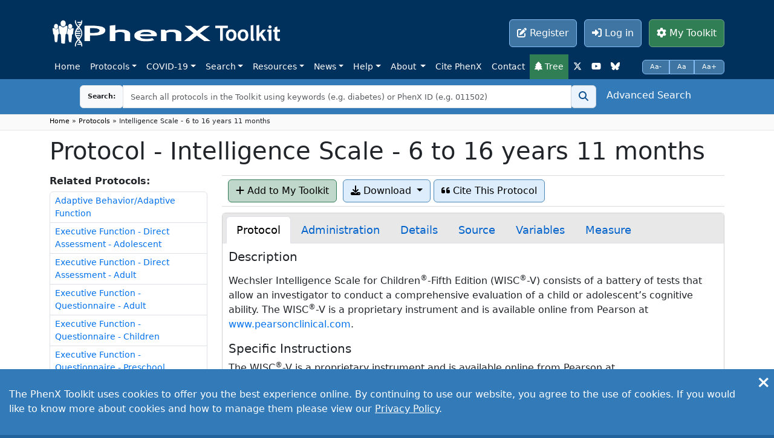

--- FILE ---
content_type: text/html; charset=UTF-8
request_url: https://www.phenxtoolkit.org/protocols/view/820503?origin=subcollection
body_size: 10958
content:
<!DOCTYPE html>
<html lang="en">
<head>
	<!-- Google tag (gtag.js) -->
	<script async src="https://www.googletagmanager.com/gtag/js?id=UA-163774118-1"></script>
	<script>
	window.dataLayer = window.dataLayer || [];
	function gtag(){dataLayer.push(arguments);}
	gtag('js', new Date());

	gtag('config', 'UA-163774118-1', {cookie_flags: 'max-age=7200;secure;samesite=none'});
	</script>
	<script>
	  (function(i,s,o,g,r,a,m){i['GoogleAnalyticsObject']=r;i[r]=i[r]||function(){
	  (i[r].q=i[r].q||[]).push(arguments)},i[r].l=1*new Date();a=s.createElement(o),
	  m=s.getElementsByTagName(o)[0];a.async=1;a.src=g;m.parentNode.insertBefore(a,m)
	  })(window,document,'script','https://www.google-analytics.com/analytics.js','ga');

	  ga('create', 'UA-101505331-1', 'auto', {cookie_flags: 'max-age=7200;secure;samesite=none'});
	  ga('send', 'pageview');

	</script>
	
	<!-- Google tag (gtag.js) -->
	<script async src="https://www.googletagmanager.com/gtag/js?id=G-C6MMLC9V2Q"></script>
	<script>
  	window.dataLayer = window.dataLayer || [];
  	function gtag(){dataLayer.push(arguments);}
  	gtag('js', new Date());

  	gtag('config', 'G-C6MMLC9V2Q');
	</script>

    <meta charset="utf-8"/>    <meta name="viewport" content="width=device-width, initial-scale=1.0">
    <title>
        PhenX Toolkit:
        Protocols    </title>
    <link href="/favicon.ico" type="image/x-icon" rel="icon"/><link href="/favicon.ico" type="image/x-icon" rel="shortcut icon"/>	<meta http-equiv="Content-Type" content="text/html; charset=iso-8859-1">
	<meta http-equiv="X-UA-Compatible" content="IE=edge">
	<meta name="keywords" content="PhenX,PhenX Toolkit,GWA,GWA Study,GWA Study Measures,genomics,genome-wide association studies,RTI International,NHGRI,RTI - Research Computing Division"/>	<meta name="description" content="The PhenX Toolkit is a catalog of high-priority measures for consideration and inclusion in genome-wide association studies (GWAS) and other large-scale genomic research efforts."/>	<meta name="protocolname" content="Intelligence Scale - 6 to 16 years 11 months"/>	

	<link rel="stylesheet" href="/css/bootstrap.min.css?v=1707301792"/>	<link rel="stylesheet" href="/css/bootstrap-grid.min.css?v=1707301792"/>	<link rel="stylesheet" href="/css/bootstrap-reboot.min.css?v=1707301792"/>	<link rel="stylesheet" href="/css/bootstrap-utilities.min.css?v=1707301792"/>
	<link rel="stylesheet" href="/css/chosen.min.css?v=1715611703"/>	<link rel="stylesheet" href="/css/site.css?v=1715611703"/>	<link rel="stylesheet" href="/css/ie10-viewport-bug-workaround.css?v=1614182056"/>	<link rel="stylesheet" href="/css/PhenX-v27.css?v=1758895458"/>
	<script src="/js/jquery-3.5.1.js?v=1671023752"></script>	<script src="/js/brands.min.js?v=1758895458"></script>	<script src="/js/solid.min.js?v=1758895458"></script>	<script src="/js/fontawesome-all.min.js?v=1707301792"></script>	<script src="/js/tinymce/tinymce.min.js"></script>	<script src="/js/chosen.jquery.min.js"></script>	<script src="/js/chosen.proto.min.js"></script>	<script src="https://cdn.tiny.cloud/1/j65njoba83qo31mjteyfbvv52xsatn7n8b6yyeewkrmpcpw8/tinymce/7/tinymce.min.js" referrerpolicy="origin"></script>
	<link href="https://cdn.datatables.net/1.10.15/css/jquery.dataTables.min.css" rel="stylesheet">
	<link href="https://cdn.jsdelivr.net/npm/jstree-bootstrap-theme@1.0.1/dist/themes/proton/style.min.css" rel="stylesheet">
    <link href='https://cdnjs.cloudflare.com/ajax/libs/jstree/3.3.8/themes/default/style.min.css' rel="stylesheet" ?>
	
	    	<script src="https://www.google.com/recaptcha/api.js"></script>
</head>
<body onload="hideSpinner()">
	<div id="spinner">
		<p class="text-center">Loading&hellip;<br><br><i class="fas fa-spinner fa-spin fa-4x"></i></p>
	</div> 
		<div id="div-cookie">
		<button type="button" class="close btn-cookie-agree" data-bs-dismiss="alert" aria-label="Close">
			<span aria-hidden="true">&times;</span>
		</button>
		<p>The PhenX Toolkit uses cookies to offer you the best experience online. By continuing to use our website, you agree to the use of cookies. If you would like to know more about cookies and how to manage them please view our <a href="/about/privacy">Privacy Policy</a>.</p>
	</div>
			<nav id="top-mb-nav" class="navbar navbar-expand-lg">
		<div class="container">
			<a class="navbar-brand phone-only" href="/"><img src="/img/october/phenxlogo_white2.png" alt="PhenX Toolkit"/></a>
			<button class="navbar-toggler phone-only" type="button" data-bs-toggle="collapse" data-bs-target="#navbarCollapse" aria-controls="navbarCollapse" aria-expanded="false" aria-label="Toggle navigation">
				<span class="fa fa-bars"></span>
			</button>
			<div class="collapse navbar-collapse" id="navbarCollapse">
				<div id="searchbar" class="navbar navbar-inverse phone-only">
                    <div class="container">
						<form method="post" accept-charset="utf-8" id="search-form" class="margin-bt-20" action="/search/results"><div style="display:none;"><input type="hidden" name="_csrfToken" autocomplete="off" value="pRzcXS1cuzEhFBXo2igs91nv1lPCDVEfQaHrbCv6ZiqZr9xR4vxzopoNzB+rVVBdaxW7MxAJTU83lMZ3Ml+AL4wGqEHrqUspbN+0MKRrZS12kIkJSJ8CS67K7GGHnRGS+Wz8L80xND9Yd4lVJmh7Kg=="/></div>							<div class="form-row align-items-center">
								<div class="col">
									<div class="form-group">
										<div class="input-group">
											<div class="input-group-prepend">
												<div class="input-group-text"><b><label for="top-search-bar-mb">Search: </label></b></div>
											</div>
											<input id="top-search-bar-mb" type="text" class="form-control top-search" name="searchTerm" placeholder="Search all protocols in the Toolkit using keywords (e.g. diabetes) or PhenX ID (e.g. 011502)" value="">
											<div class="input-group-append">
												<button name="searchtype" class="btn btn-search" value="smartsearch" type="submit"><span class="display-none">Search</span><i class="fa fa-search"></i></button>											</div>
											<div id="input-group--advanced">
												<a href="/search" class="link-advanced">Advanced Search</a>											</div>
										</div>
									</div>
								</div>
							</div>
						</form>                    </div>
                </div>
				<ul class="navbar-nav ms-auto">
					<li class="nav-item phone-only">
						<a class="nav-link ms-2" href="/index.php">Home</a>
					</li>
					<li class="nav-item phone-only dropdown">
						<a href="#" class="nav-link dropdown-toggle ms-2" id="dropdown05" data-bs-toggle="dropdown" aria-haspopup="true" aria-expanded="false">Protocols <span class="caret"></span></a>
						<div class="dropdown-menu" aria-labelledby="dropdown05">
							<a href="/protocols" class="dropdown-header">Browse Protocols</a>							<a href="/cross-domain-browser" class="dropdown-header">Browse Tree</a>													</div>
					</li>
					<li class="nav-item phone-only dropdown">
						<a href="#" class="nav-link dropdown-toggle ms-2" id="dropdown06" data-bs-toggle="dropdown" aria-haspopup="true" aria-expanded="false">COVID-19 <span class="caret"></span></a>
						<div class="dropdown-menu" aria-labelledby="dropdown06">
							<a href="/collections/view/8" class="dropdown-header">COVID-19 Research Collection</a>							<a href="/covid19" class="dropdown-header">COVID-19 Protocol Library</a>							<a href="/variable-compare" class="dropdown-header">COVID-19 Variable Compare Tool</a>						</div>
					</li>
					<li class="nav-item phone-only dropdown">
						<a href="#" class="nav-link dropdown-toggle ms-2" id="dropdown00" data-bs-toggle="dropdown" aria-haspopup="true" aria-expanded="false">Search <span class="caret"></span></a>
						<div class="dropdown-menu" aria-labelledby="dropdown00">
							<a href="/search" class="dropdown-header">Advanced Search</a>							<a href="/vsearch" class="dropdown-header">dbGaP Variable Search</a>						</div>
					</li>
					<li class="nav-item phone-only dropdown">
						<a href="#" class="nav-link dropdown-toggle ms-2" id="dropdown01" data-bs-toggle="dropdown" aria-haspopup="true" aria-expanded="false">Resources <span class="caret"></span></a>
						<div class="dropdown-menu" aria-labelledby="dropdown01">
							<a href="/research-using-phenx" class="dropdown-header">Who&#039;s Using PhenX</a>							<a href="/resources/publications" class="dropdown-header">Publications &amp; Presentations</a>							<!--<a href="/resources/archives" class="dropdown-header">Archived PhenX Protocols</a>-->
							<a href="/resources/download" class="dropdown-header">PhenX Downloads</a>																				</div>
					</li>
					<li class="nav-item phone-only">
						<a href="#" class="nav-link dropdown-toggle ms-2" id="dropdown02" data-bs-toggle="dropdown" aria-haspopup="true" aria-expanded="false">News <span class="caret"></span></a>
						<div class="dropdown-menu" aria-labelledby="dropdown02">
                            <a href="/news/newsletters" class="dropdown-header">PhenX Newsletter</a>                            <a href="/news/statistics" class="dropdown-header">Toolkit Use Statistics</a>							<a href="/news/funding" class="dropdown-header">Notices of Funding Opportunities</a>                            <a href="/news" class="dropdown-header">PhenX in the News</a>							<a href="/news/cstatistics" class="dropdown-header">COVID-19 Protocol Library Statistics</a>							<a href="/news/workshops" class="dropdown-header">Workshops</a>						</div>
					</li>
					<li class="nav-item phone-only">
						<a href="#" class="nav-link dropdown-toggle ms-2" id="dropdown03" data-bs-toggle="dropdown" aria-haspopup="true" aria-expanded="false">Help <span class="caret"></span></a>
						<div class="dropdown-menu" aria-labelledby="dropdown03">
							<a href="https://www.youtube.com/channel/UCbDroMNmfIMwCA1fa3masyw" class="dropdown-item" target="_blank">PhenX YouTube Tutorials</a>							<a href="/help/faq" class="dropdown-header">FAQ</a>							<a href="/help/glossary" class="dropdown-header">Glossary and Acronyms</a>							<a href="/help/guidance" class="dropdown-header">Investigator Guidance</a>						</div>
					</li>
					<li class="nav-item phone-only dropdown">
						<a href="#" class="nav-link dropdown-toggle ms-2" id="dropdown02" data-bs-toggle="dropdown" aria-haspopup="true" aria-expanded="false">About <span class="caret"></span></a>
						<div class="dropdown-menu" aria-labelledby="dropdown02">
							<h6><a href="/about/overview" class="dropdown-header">PhenX Overview</a></h6>
							<a href="/protocols/view/820503?origin=subcollection" class="dropdown-header">PhenX Overview</a>							<a href="/about/conceptual-diagram" class="dropdown-item dropdown-indent">PhenX Conceptual Diagram</a>							<a href="/about/criteria" class="dropdown-item dropdown-indent">PhenX Criteria for Selecting Protocols</a>							<a href="/about/content" class="dropdown-item dropdown-indent">PhenX Content</a>							<a href="/news/statistics" class="dropdown-header">Toolkit Use Statistics</a>                            <a href="/news/funding" class="dropdown-header">Notices of Funding Opportunities</a>							<a href="/about/project" class="dropdown-header">Project Organization</a>							<a href="/about/consensus" class="dropdown-item dropdown-indent">PhenX Consensus Process</a>							<a href="/about/teams" class="dropdown-header">Project Participants</a>						</div>
					</li>
					<li class="nav-item phone-only "><a href="/help/citation" class="nav-link ms-2">Cite PhenX</a></li>
					<li class="nav-item phone-only"><a href="/about/contact-form" class="nav-link ms-2">Contact</a></li>
					<li class="nav-item phone-only"><a href="/cross-domain-browser" class="nav-link ms-2 top-nav-highlight"><i class="fa fa-tree"></i> Tree</a></li>
					<li class="nav-item phone-only"><a href="https://twitter.com/phenxtoolkit" class="nav-link ms-2" target="_blank"><i class="fa-brands fa-x-twitter"></i></a></li>
					<li class="nav-item phone-only"><a href="https://www.youtube.com/channel/UCbDroMNmfIMwCA1fa3masyw" class="nav-link ms-2" target="_blank"><i class="fab fa-youtube"></i></a></li>
					<li class="nav-item phone-only"><a href="https://bsky.app/profile/phenxtoolkit.bsky.social" class="nav-link ms-2" target="_blank"><i class="fa-brands fa-bluesky"></i></a></li>
					<li style="padding-bottom: 10px;">
													<a href="/users/register" class="btn btn-phenx-bl btn-outline-light me-2"><i class="fa fa-edit"></i> Register</a> <a href="/users/login" class="btn btn-phenx-bl btn-outline-light me-2"><i class="fa fa-sign-in-alt"></i> Log in</a>												<a href="/toolkit" class="btn btn-phenx-gr btn-outline-light" id="btn-tookit"><i class="fa fa-cog"></i> My Toolkit</a>					</li>
				</ul>
			</div>
        </div>
    </nav>
	<nav id="toolbar" class="navbar navbar-expand-md desktop-only fixed-top">
		<div class="container">
			<div>
				<a class="navbar-brand desktop-only" href="/"><img src="/img/october/phenxlogo_white2.png" alt="PhenX Toolkit"/></a>
				</div>
			<div id="desktop-user-btns">
				<ul class="navbar-nav ms-auto">
					<li>
													<a href="/users/register" class="btn btn-phenx-bl btn-outline-light me-2"><i class="fa fa-edit"></i> Register</a> <a href="/users/login" class="btn btn-phenx-bl btn-outline-light me-2"><i class="fa fa-sign-in-alt"></i> Log in</a>												<a href="/toolkit" class="btn btn-phenx-gr btn-outline-light" id="btn-tookit"><i class="fa fa-cog"></i> My Toolkit</a>					</li>
				</ul>
			</div>
		</div>
		<div class="container">
			<button class="navbar-toggler desktop-only" type="button" data-bs-toggle="collapse" data-bs-target="#navbarCollapse" aria-controls="navbarCollapse" aria-expanded="false" aria-label="Toggle navigation">
				<span class="fa fa-bars"></span>
			</button>
			<div class="collapse navbar-collapse" id="navbarCollapse2">
				<ul class="navbar-nav me-auto">
					<li class="nav-item"><a href="/index.php" class="nav-link">Home</a></li>
                    <li class="nav-item dropdown">
						<a href="#" class="nav-link dropdown-toggle" id="dropdown-protocols" data-bs-toggle="dropdown" aria-haspopup="true" aria-expanded="false">Protocols</a>						<div class="dropdown-menu" aria-labelledby="dropdown-protocols">
							<a href="/protocols" class="dropdown-header">Browse Protocols</a>							<a href="/cross-domain-browser" class="dropdown-header">Browse Tree</a>													</div>
					</li>
					<li class="nav-item dropdown">
											<a href="#" class="nav-link dropdown-toggle" id="dropdown-covid" data-bs-toggle="dropdown" aria-haspopup="true" aria-expanded="false">COVID-19</a>						<div class="dropdown-menu" aria-labelledby="dropdown-covid">
							<a href="/collections/view/8" class="dropdown-header">COVID-19 Research Collection</a>							<a href="/covid19" class="dropdown-header">COVID-19 Protocol Library</a>							<a href="/variable-compare" class="dropdown-header">COVID-19 Variable Compare Tool</a>						</div>
										</li>
					<li class="nav-item dropdown">
                        <a href="#" class="nav-link dropdown-toggle" id="dropdown-search" data-bs-toggle="dropdown" aria-haspopup="true" aria-expanded="false">Search</a>						<div class="dropdown-menu" aria-labelledby="dropdown-search">
							<a href="/search" class="dropdown-header">Advanced Search</a>							<a href="/vsearch" class="dropdown-header">dbGaP Variable Search</a>						</div>
                    </li>
                    <li class="nav-item dropdown">
                        <a href="#" class="nav-link dropdown-toggle" id="dropdown-resources" data-bs-toggle="dropdown" aria-haspopup="true" aria-expanded="false">Resources</a>						<div class="dropdown-menu" aria-labelledby="dropdown-resources">
							<a href="/research-using-phenx" class="dropdown-header">Who&#039;s Using PhenX</a>							<a href="/resources/publications" class="dropdown-header">Publications &amp; Presentations</a>							<!--<a href="/resources/archives" class="dropdown-header">Archived PhenX Protocols</a>-->
							<a href="/resources/download" class="dropdown-header">PhenX Downloads</a>																				</div>
                    </li>
                    <li class="nav-item dropdown">
                        <a href="#" class="nav-link dropdown-toggle" id="dropdown-news" data-bs-toggle="dropdown" aria-haspopup="true" aria-expanded="false">News</a>						<div class="dropdown-menu" aria-labelledby="dropdown-news">
                            <a href="/news/newsletters" class="dropdown-header">PhenX Newsletter</a>                            <a href="/news/statistics" class="dropdown-header">Toolkit Use Statistics</a>							<a href="/news/funding" class="dropdown-header">Notices of Funding Opportunities</a>                            <a href="/news" class="dropdown-header">PhenX in the News</a>							<a href="/news/cstatistics" class="dropdown-header">COVID-19 Protocol Library Statistics</a>							<a href="/news/workshops" class="dropdown-header">Workshops</a>						</div>
                    </li>
					<li class="nav-item dropdown">
                        <a href="#" class="nav-link dropdown-toggle" id="dropdown-help" data-bs-toggle="dropdown" aria-haspopup="true" aria-expanded="false">Help</a>						<div class="dropdown-menu" aria-labelledby="dropdown-help">
							<a href="https://www.youtube.com/channel/UCbDroMNmfIMwCA1fa3masyw" class="dropdown-header" target="_blank">PhenX YouTube Tutorials</a>							<a href="/help/faq" class="dropdown-header">FAQ</a>							<a href="/help/glossary" class="dropdown-header">Glossary and Acronyms</a>							<a href="/help/guidance" class="dropdown-header">Investigator Guidance</a>						</div>
                    </li>
                    <li class="nav-item dropdown">
                        <a href="#" class="nav-link dropdown-toggle" id="dropdown02a" data-bs-toggle="dropdown" aria-haspopup="true" aria-expanded="false">About <span class="caret"></span></a>
						<div class="dropdown-menu" aria-labelledby="dropdown02a">
							<a href="/about/overview" class="dropdown-header">PhenX Overview</a>							<a href="/about/conceptual-diagram" class="dropdown-item dropdown-indent">PhenX Conceptual Diagram</a>							<a href="/about/criteria" class="dropdown-item dropdown-indent">PhenX Criteria for Selecting Protocols</a>							<a href="/about/content" class="dropdown-item dropdown-indent">PhenX Content</a>                            <a href="/about/interoperability" class="dropdown-item dropdown-indent">PhenX Interoperability</a>							<a href="/news/statistics" class="dropdown-header">Toolkit Use Statistics</a>                            <a href="/news/funding" class="dropdown-header">Notices of Funding Opportunities</a>							<a href="/about/project" class="dropdown-header">Project Organization</a>							<a href="/about/consensus" class="dropdown-item dropdown-indent">PhenX Consensus Process</a>							<a href="/about/teams" class="dropdown-header">Project Participants</a>						</div>
                    </li>
                    <li class="nav-item"><a href="/help/citation" class="nav-link">Cite PhenX</a></li>
					<li class="nav-item"><a href="/about/contact-form" class="nav-link">Contact</a></li>
					<li class="nav-item"><a href="/cross-domain-browser" class="nav-link top-nav-highlight"><i class="fa fa-tree"></i> Tree</a></li>
					<li class="nav-item"><a href="https://twitter.com/phenxtoolkit" class="nav-link" target="_blank"><i class="fa-brands fa-x-twitter"></i></a></li>
					<li class="nav-item"><a href="https://www.youtube.com/channel/UCbDroMNmfIMwCA1fa3masyw" class="nav-link" target="_blank"><i class="fab fa-youtube"></i></a></li>
					<li class="nav-item"><a href="https://bsky.app/profile/phenxtoolkit.bsky.social" class="nav-link" target="_blank"><i class="fa-brands fa-bluesky"></i></a></li>
				</ul>
				<div id="text-size-change">
                    <div class="btn-group">
                        <button type="button" id="font-minus" class="btn btn-phenx-bl btn-outline-light">Aa-</button>
                        <button type="button" id="font-normal" class="btn btn-phenx-bl btn-outline-light">Aa</button>
                        <button type="button" id="font-plus" class="btn btn-phenx-bl btn-outline-light">Aa+</button>
                    </div>
                </div>
			</div>
		</div>
		<div id="searchbar" class="navbar desktop-only">
            <div class="container">
				<form method="post" accept-charset="utf-8" id="search-form" class="margin-bt-20" action="/search/results"><div style="display:none;"><input type="hidden" name="_csrfToken" autocomplete="off" value="pRzcXS1cuzEhFBXo2igs91nv1lPCDVEfQaHrbCv6ZiqZr9xR4vxzopoNzB+rVVBdaxW7MxAJTU83lMZ3Ml+AL4wGqEHrqUspbN+0MKRrZS12kIkJSJ8CS67K7GGHnRGS+Wz8L80xND9Yd4lVJmh7Kg=="/></div>					<div class="form-row align-items-center">
						<div class="col">
							<div class="form-group">
								<div class="input-group">

									<div class="input-group-prepend">
										<div class="input-group-text"><b><label for="top-search-bar">Search: </label></b></div>
									</div>

									<input id="top-search-bar" type="text" class="form-control top-search" name="searchTerm" placeholder="Search all protocols in the Toolkit using keywords (e.g. diabetes) or PhenX ID (e.g. 011502)" value="">
									<div class="input-group-append">
										<button name="searchtype" class="btn btn-search" value="smartsearch" type="submit"><span class="display-none">Search</span><i class="fa fa-search"></i></button>									</div>
									<div id="input-group--advanced">
										<a href="/search" class="link-advanced">Advanced Search</a>									</div>
								</div>
							</div>
						</div>
					</div>
				</form>			</div>
        </div>
					<div id="page-header" class="navbar navbar-inverse desktop-only">
			<div class="container flex justify-content-start">
				<p>
          								<p><a  href="/">Home</a> &raquo; <a  href="/protocols">Protocols</a> &raquo; Intelligence Scale - 6 to 16 years 11 months</p>				</p>
			</div>
			</div>
			</nav>	<div id="content-section" class="pb-3">

		<div class="container" id="main-content">
			<div class="min-height">
						<!-- File: src/Template/Protocols/view.ctp -->




<div class="row mb-2">
    <div class="col">
        <h1>Protocol - Intelligence Scale - 6 to 16 years 11 months</h1>
    </div>
</div>

<div class="row mb-3">
	    <div class="col-md-3 col-sm-12" id="sidebar">
		        <h6><label for="select-related-protocols"><b>Related Protocols:</b></label></h6>
		<ul class="desktop-only list-group">
					<li class="list-group-item"><a href="/protocols/view/820601">Adaptive Behavior/Adaptive Function</a></li>
					<li class="list-group-item"><a href="/protocols/view/131601">Executive Function - Direct Assessment - Adolescent</a></li>
					<li class="list-group-item"><a href="/protocols/view/131602">Executive Function - Direct Assessment - Adult</a></li>
					<li class="list-group-item"><a href="/protocols/view/131501">Executive Function - Questionnaire - Adult</a></li>
					<li class="list-group-item"><a href="/protocols/view/131502">Executive Function - Questionnaire - Children</a></li>
					<li class="list-group-item"><a href="/protocols/view/131503">Executive Function - Questionnaire - Preschool Children</a></li>
					<li class="list-group-item"><a href="/protocols/view/530602">Motor and Attentional Impulsivity (Immediate and Delayed Memory Task)</a></li>
					<li class="list-group-item"><a href="/protocols/view/130801">Verbal Memory - Adult</a></li>
					<li class="list-group-item"><a href="/protocols/view/130802">Verbal Memory - Child</a></li>
					<li class="list-group-item"><a href="/protocols/view/130901">Visual Memory - Adult</a></li>
					<li class="list-group-item"><a href="/protocols/view/130902">Visual Memory - Child</a></li>
					<li class="list-group-item"><a href="/protocols/view/131001">Working Memory - Adult</a></li>
					<li class="list-group-item"><a href="/protocols/view/131002">Working Memory - Child</a></li>
				</ul>
		<form class="phone-only mb-2">
			<select class="form-control" id="select-related-protocols">
				<option>Select</option>
									<option value="/protocols/view/820601">Adaptive Behavior/Adaptive Function</option>
									<option value="/protocols/view/131601">Executive Function - Direct Assessment - Adolescent</option>
									<option value="/protocols/view/131602">Executive Function - Direct Assessment - Adult</option>
									<option value="/protocols/view/131501">Executive Function - Questionnaire - Adult</option>
									<option value="/protocols/view/131502">Executive Function - Questionnaire - Children</option>
									<option value="/protocols/view/131503">Executive Function - Questionnaire - Preschool Children</option>
									<option value="/protocols/view/530602">Motor and Attentional Impulsivity (Immediate and Delayed Memory Task)</option>
									<option value="/protocols/view/130801">Verbal Memory - Adult</option>
									<option value="/protocols/view/130802">Verbal Memory - Child</option>
									<option value="/protocols/view/130901">Visual Memory - Adult</option>
									<option value="/protocols/view/130902">Visual Memory - Child</option>
									<option value="/protocols/view/131001">Working Memory - Adult</option>
									<option value="/protocols/view/131002">Working Memory - Child</option>
							</select>
		</form>
						<br />
        <h6><label for="select-essential-protocols"><b>Essential Protocols:</b></label></h6>
		<ul class="desktop-only list-group">
					<li class="list-group-item"><a href="/protocols/view/10102">Current Age</a></li>
					<li class="list-group-item"><a href="/protocols/view/11901">Ethnicity and Race</a></li>
				</ul>
		<form class="phone-only mb-2">
			<select class="form-control" id="select-essential-protocols">
				<option>Select</option>
									<option value="/protocols/view/10102">Current Age</option>
									<option value="/protocols/view/11901">Ethnicity and Race</option>
							</select>
		</form>	
		</ul>
					</div>
	<div class="col-md-9 col-sm-12">
		<div class="toolbar clearfix">
			<form method="post" accept-charset="utf-8" class="float-start mb-0" action="/protocols/download"><div style="display:none;"><input type="hidden" name="_csrfToken" autocomplete="off" value="pRzcXS1cuzEhFBXo2igs91nv1lPCDVEfQaHrbCv6ZiqZr9xR4vxzopoNzB+rVVBdaxW7MxAJTU83lMZ3Ml+AL4wGqEHrqUspbN+0MKRrZS12kIkJSJ8CS67K7GGHnRGS+Wz8L80xND9Yd4lVJmh7Kg=="/></div>				<div>
					<a href="/toolkit/?add[]=820503" class="btn btn-phenx-or" style="float: left; margin-right: 10px;"><i class="fa fa-plus"></i> Add to My Toolkit</a>				
					<input type="hidden" name="protocolid" value="820503"/>
					<div class="dropdown div-inline">
						<fieldset>
						<legend class="display-none">Menu Functions</legend>
						<button class="btn btn-phenx-lg-blue dropdown-toggle" type="button" data-bs-toggle="dropdown" style="margin-right: 5px;">
							<i class="fa fa-download"></i> Download
							<span class="caret"></span>
						</button>
						<ul class="dropdown-menu wider">
															<li><input type="checkbox" id="download-pdf" name="docType[]" value="pdf" /> <label for="download-pdf">Protocol in PDF</label></li> 
															<li><input type="checkbox" id="download-dcw" name="docType[]" value="dcw" /> <label for="download-dcw">DCW in Word</label></li> 
															<li><input type="checkbox" id="download-dd" name="docType[]" value="dd" /> <label for="download-dd">DD in RTF</label></li> 
															<li><input type="checkbox" id="download-dd-csv" name="docType[]" value="dd-csv" /> <label for="download-dd-csv">DD in CSV</label></li> 
														<li><button class="btn btn-phenx-lg-blue" onClick="useGtag(820503)" type="submit">Download</button></li>
						</ul>
						</fieldset>
					</div>
				</div>
	    	</form>			<!-- Citation Button (also located in /toolkit) -->
			<button class="btn btn-phenx-lg-blue" data-bs-toggle="modal" data-bs-target="#modal-citation" style="float: left; margin-right: 5px;"><i class="fa  fa-quote-left"></i> Cite This Protocol</button>
			        </div>
		<div class="card" id="card-right-content">
			<div class="card-body card-body-tabs">
				<ul class="nav nav-tabs" id="myTab" role="tablist">
					<li class="nav-item">
						<a class="nav-link active" id="tab1default" data-bs-toggle="tab" href="#tabprotocol" role="tab" aria-controls="tabprotocol" aria-selected="true"><font size="+1">Protocol</font></a>
					</li>
					<li class="nav-item">
						<a class="nav-link" id="tab2default" data-bs-toggle="tab" href="#tabadministration" role="tab" aria-controls="tabadministration" aria-selected="true"><font size="+1">Administration</font></a>
					</li>
					<li class="nav-item">
						<a class="nav-link" id="tab3default" data-bs-toggle="tab" href="#tabdetails" role="tab" aria-controls="tabdetails" aria-selected="true"><font size="+1">Details</font></a>
					</li>
					<li class="nav-item">
						<a class="nav-link" id="tab4default" data-bs-toggle="tab" href="#tabsource" role="tab" aria-controls="tabsource" aria-selected="true"><font size="+1">Source</font></a>
					</li>
					<li class="nav-item">
						<a class="nav-link" id="tab5default" data-bs-toggle="tab" href="#tabvariables" role="tab" aria-controls="tabvariables" aria-selected="true"><font size="+1">Variables</font></a>
					</li>
					<li class="nav-item">
						<a class="nav-link" id="tab6default" data-bs-toggle="tab" href="#tabmeasure" role="tab" aria-controls="tabmeasure" aria-selected="true"><font size="+1">Measure</font></a>
					</li>
					<!--<li class="nav-item">
                        <a class="nav-link" id="tab7default" data-bs-toggle="tab" href="#tabpublications" role="tab" aria-controls="tabpublications" aria-selected="true"><font size="+1">Publications</font></a>
                    </li>-->
				</ul>
				<div class="tab-content" id="myTabContent">
					<div class="tab-pane fade show active" id="tabprotocol" role="tabpanel" aria-labelledby="tab1default">
                        <h5>Description</h5>
                        <p><p>Wechsler Intelligence Scale for Children<sup>&#174;</sup>-Fifth Edition (WISC<sup>&#174;</sup>-V) consists of a battery of tests that allow an investigator to conduct a comprehensive evaluation of a child or adolescent&#8217;s cognitive ability. The WISC<sup>&#174;</sup>-V is a proprietary instrument and is available online from Pearson at <a href="http://www.pearsonclinical.com" target="_blank">www.pearsonclinical.com</a>.</p></p>
						
						<h5>Specific Instructions</h5>
                        <div class="full-instructions">
                            <p>The WISC<sup>&#174;</sup>-V is a proprietary instrument and is available online from Pearson at <a href="http://www.pearsonclinical.com" target="_blank">www.pearsonclinical.com</a>.</p> <p>The Sickle Cell Disease Neurology, Quality of Life, and Health Services Working Group recognizes that there is an age overlap between the Wechsler Intelligence Scale for Children<sup>&#174;</sup>-Fifth Edition (WISC<sup>&#174;</sup>-V) and Wechsler Preschool and Primary Scale of Intelligence&#8482;-Fourth Edition (WPPSI&#8482;-IV), as well as between the WISC<sup>&#174;</sup>-V and the Wechsler Adult Intelligence Scale&#174;, Fourth Edition (WAIS&#174;-IV). The Working Group recommends that providers use their clinical judgment, consider the purpose of testing participants, and refer to the frequently asked questions section of the Pearson website for WISC<sup>&#174;</sup>-V, WPPSI&#8482;-IV, and WAIS&#174;-IV for guidance on selecting an age-appropriate test.</p>						</div>

						<h5>Availability</h5>
                        <p><a href="/protocols/view/820503#tabsource">This protocol has limited availability; permission required for use.</a></p>						
						<div class="phone-only">
							                            <p><a href="/toolkit_content/PDF/PX820503.pdf"><i class="fa fa-3x fa-file-pdf"></i> Download PDF</a></p>
													</div>
						
                        <h5>Protocol</h5>
                        <div class="full-protocol desktop-only">
							                            <p>Wechsler Intelligence Scale for Children<sup>&#174;</sup>-Fifth Edition (WISC<sup>&#174;</sup>-V) is a tool designed to assess an individual&#8217;s cognitive abilities and is administered by a trained professional. The WISC<sup>&#174;</sup>-V consists of a core battery of subtests, which focus on five specific domains (verbal comprehension, processing speed, visual spatial, working memory, and fluid reasoning), as well as optional ancillary subtests. These ancillary subtests measure areas that are important to areas of academic achievement.</p> <p>The WISC<sup>&#174;</sup>-V is a proprietary instrument and is available online from Pearson at <a href="http://www.pearsonclinical.com" target="_blank">www.pearsonclinical.com</a>.</p>													</div>
						
					</div>
					<div class="tab-pane fade" id="tabadministration" role="tabpanel" aria-labelledby="tab2default">
						<h5>Personnel and Training Required</h5>
						<p>The interviewer should be a licensed professional (or someone directly supervised by a licensed professional) who has been trained and is competent in the administration, scoring, and interpretation of standardized psychometric assessment tools, such as the WISC<sup>&#174;</sup>-V, and who meets the requirements of Qualification Level C for test use and administration.</p> <p>Per the Pearson website, a test with a qualification of C, "require(s) a high level of expertise in test interpretation, and can be purchased by individuals with the following:</p> <p>A doctorate degree in psychology, education, or closely related field with formal training in the ethical administration, scoring, and interpretation of clinical assessments related to the intended use of the assessment.</p> <p><strong>OR</strong></p> <p>Licensure or certification to practice in your state in a field related to the purchase.</p> <p><strong>OR</strong></p> <p>Certification by or full active membership in a professional organization (such as APA, NASP, NAN, INS) that requires training and experience in the relevant area of assessment."</p>                        <h5>Equipment Needs</h5>
                        <p>The interviewer will require the Wechsler Intelligence Scale for Children<sup>&#174;</sup>-Fifth Edition (WISC<sup>&#174;</sup>-V). The Sickle Cell Disease Neurology, Quality of Life, and Health Services Working Group acknowledges the WISC<sup>&#174;</sup>-V can be administered/scored in a computerized format or a paper-and-pencil instrument. Computer software is necessary to develop computer-assisted instruments. The interviewer will require a laptop computer/handheld computer to administer a computer-assisted questionnaire.</p>
                        <h5>Requirements</h5>
						<table class="table table-bordered">
							<tr>
								<th nowrap>Requirement Category</th><th nowrap>Required</th>
							</tr>
														<tr>
								<td>Major equipment</td>
								<td> 
																		No
										
								</td>
							</tr>
														<tr>
								<td>Specialized training</td>
								<td> 
																		Yes
										
								</td>
							</tr>
														<tr>
								<td>Specialized requirements for biospecimen collection</td>
								<td> 
																		No
										
								</td>
							</tr>
														<tr>
								<td>Average time of greater than 15 minutes in an unaffected individual</td>
								<td> 
																		Yes
										
								</td>
							</tr>
													</table>

                        <h5>Mode of Administration</h5>
                        <p>Clinical assessment</p>

                        <h5>Lifestage</h5>
                        <p>Child, Adolescent</p>
						
												<h5>Participants</h5>
                        <p><p>Individuals from 6 years to 16 years and 11 months</p></p>
											</div>
					<div class="tab-pane fade" id="tabdetails" role="tabpanel" aria-labelledby="tab3default">
						<h5>Selection Rationale</h5>
                        <p><p>The Sickle Cell Disease Neurology, Quality of Life, and Health Services Working Group selected the Wechsler Intelligence Scale for Children<sup>&#174;</sup>-Fifth Edition (WISC<sup>&#174;</sup>-V) because it is a well-validated tool that yields full-scale IQ and primary index scores.</p></p>

                        <h5>Language</h5>
                        <p>English, Other languages available at source</p>
                        <h5>Standards</h5>
                        <table class="table table-bordered">
							<tr>
								<th nowrap>Standard</th><th nowrap>Name</th><th nowrap>ID</th><th nowrap>Source</th>
							</tr>
																																		<tr>
											<td>Human Phenotype Ontology</td>
											<td>Sickle Cell Anemia</td>
											<td>ORPHA:232</td>
											<td><a href="https://hpo.jax.org/app/browse/term/ORPHA:232" target="_blank">HPO</a></td>
										</tr>
																																																			<tr>
											<td>Human Phenotype Ontology</td>
											<td>Anemia</td>
											<td>OMIM:603903</td>
											<td><a href="https://hpo.jax.org/app/browse/term/OMIM:603903" target="_blank">HPO</a></td>
										</tr>
																														</table>
						
						<h5>Derived Variables</h5>
                        <p><p>None</p></p>
                        
                        <h5>Process and Review</h5>
                        <p>Not applicable.</p>
					</div>
					<div class="tab-pane fade" id="tabsource" role="tabpanel" aria-labelledby="tab4default">
						<h5>Protocol Name from Source</h5>
                        <p>Wechsler Intelligence Scale for Children, 5th ed., (WISC)</p>
												<h5>Source</h5>
                        <p>Wechsler Intelligence Scale for Children<sup>&#174;</sup>-Fifth Edition (WISC<sup>&#174;</sup>-V) is a proprietary instrument and can be obtained through</p> <p>Pearson<br>Attn: Customer Service<br>P.O. Box 599700<br>San Antonio, TX 78259<br>Telephone: 800.627.7271<br>Email: <a href="mailto:ClinicalCustomerSupport@pearson.com">clinicalcustomersupport@pearson.com</a><br>Website: <a href="http://www.pearsonclinical.com" target="_blank">www.pearsonclinical.com</a></p>						                        <h5>General References</h5>
                        <p>Hijmans, C, T., Fijnvandraat, K., Grootenhuis, M. A., van Geloven, N., Heijboer, H., Peters, M., &amp; Oosterlaan, J. (2011). Neurocognitive deficits in children with sickle cell disease: a comprehensive profile. <i>Pediatric Blood &amp; Cancer 56</i>(5), 783-788.</p> <p>Mackin, R. S., Insel, P., Truran, D., Vichinsky, E. P., Neumayr, L. D., Armstrong, F. D., Gold, J. I., Kesler, K., Brewer, J., Weiner, M. W., &amp; Neuropsychological Dysfunction and Neuroimaging Adult Sickle Cell Anemia Study Group. (2014). Neuroimaging abnormalities in adults with sickle cell anemia: associations with cognition. <i>Neurology</i>, 82(10), 835-841.</p> <p>Tarazi, R. A., Grant, M. L., Ely, E., &amp; Barakat, L. P. (2007). Neuropsychological functioning in preschool-age children with sickle cell disease: The role of illness-related and psychosocial factors. <i>Child Neuropsychology 13</i>(2), 155-172. </p> <p>Vichinsky, E. P., Neumayr, L. D., Gold, J. I., Weiner, M. W., Rule, R. R., Truran, D., Kasten, J., Eggleston, B., Kesler, K., McMahon, L., Orringer, E. P., Harrington, T., Kalinyak, K., De Castro, L. M., Kutlar, A., Rutherford, C. J., Johnson, C., Bessman, J. D., Jordan, L. B., Armstrong, F. D. &amp; Neuropsychological Dysfunction and Neuroimaging Adult Sickle Cell Anemia Study Group. (2010). Neuropsychological dysfunction and neuroimaging abnormalities in neurologically intact adults with sickle cell anemia. <i>Journal of the American Medical Association</i> 303(18), 1823-1831.</p>					</div>
					<div class="tab-pane fade" id="tabvariables" role="tabpanel" aria-labelledby="tab5default">
						<h5>Protocol ID</h5>
                        <p>820503</p>

                        <h5>Variables</h5>
						<a href="/protocols/export/820503" class="btn btn-outline-dark"><i class="fa fa-download"></i> Export Variables</a>                        <table class="table table-bordered mt-2">
							<tr>
								<th class="table-head-variable-name">Variable Name</th>
								<th>Variable ID</th><th>Variable Description</th><th>dbGaP Mapping</th>
							</tr>
															<tr>
									<td colspan=5 class="table-row-variable-name"></td>
								</tr>
								<tr>
									<td></td>
									<td>PX820503000000</td>
																			<td>Protocol 820503 - proprietary. Check DCW for <a id="26137-ellipse" class="show-more-ellipses" href="" onclick="return false">more</a>
											<div id="toggles-26137" class="hide-content">
												contact. <a id="26137-show-less" class="show-less" href="" onclick="return false">show less</a>
											</div>
										</td>
																												<td>N/A</td>
																	</tr>
													</table>
					</div>
					<div class="tab-pane fade" id="tabmeasure" role="tabpanel" aria-labelledby="tab6default">
													<a href="/sub-collections/view/26" class="btn btn-outline-dark float-end"><i class="fa fa-link"></i> SCD Neurology, Quality of Life, and Health Services</a>												<h5>Measure Name</h5>
                        <p>Intelligence Scale</p>
						
						<h5>Release Date</h5>
						                        <p>July 30, 2015</p>
						
                        <h5>Definition</h5>
                        <p>This measure provides an estimate of an individual&#8217;s overall global intellectual function.</p>
						
                        <h5>Purpose</h5>
                        <p>Impairments in general cognitive function, as measured by the intelligence quotient (IQ), are associated with some genetic diseases (e.g., Down&#8217;s syndrome, Fragile X syndrome, sickle cell disease [SCD]), stroke, prematurity, nutritional deficiencies, and use of drugs and alcohol.</p>
						
						<h5>Keywords</h5>
                        <p>Bayley Scales of Infant and Toddler Development&#174;, Third Edition, Bayley-III&#174;, Wechsler Preschool and Primary Scale of Intelligence&#8482;-Fourth Edition, WPPSI&#8482;-IV, Wechsler Intelligence Scale for Children<sup>&#174;</sup>-Fifth Edition, WISC<sup>&#174;</sup>-V, Wechsler Adult Intelligence Scale&#174;, Fourth Edition, WAIS&#174;-IV, Infant, Child, toddler, adolescent, Teen, elderly, Developmental Delay, Cognitive development, Cognitive ability, Cognitive decline, Learning Disability, Psychological disability, Global intelligence, IQ, sickle cell disease, SCD, traumatic brain injury, TBI, Brain injury, autism, Autism Spectrum Disorders, ASD, Alzheimer&#8217;s disease, dementia, Senility, Neurology, Academically gifted, Intellectual giftedness, Intelligence scale, Down&#8217;s syndrome, Fragile X syndrome, FXS, Prematurity, Nutritional deficiencies, "Neurology, quality of life, and Health Services"</p>
                        <h5>Measure Protocols</h5>
						<table class="table table-bordered">
							<thead>
								<tr>
									<th>Protocol ID</th>
									<th>Protocol Name</th>
								</tr>
							</thead>
							<tbody>
																<tr>
									<td>820501</td>
									<td>
									<a href="/protocols/view/820501">Intelligence Scale - 16 to 90 years</a>									</td>
								</tr>
																<tr>
									<td>820502</td>
									<td>
									<a href="/protocols/view/820502">Intelligence Scale - 2 years, 6 months to 7 years, 7 months</a>									</td>
								</tr>
																<tr>
									<td>820503</td>
									<td>
									Intelligence Scale - 6 to 16 years 11 months									</td>
								</tr>
																<tr>
									<td>820504</td>
									<td>
									<a href="/protocols/view/820504">Intelligence Scale - Birth to 3.5 years</a>									</td>
								</tr>
															</tbody>
						</table>
					</div>
					<!--<div class="tab-pane fade" id="tabpublications" role="tabpanel" aria-labelledby="tab7default">
                        <h5>Publications</h5>
                                                                            <p>There are no publications listed for this protocol.</p>
                                            </div>-->
				</div>
			</div>
		</div>
	</div>
</div>
		

<!-- Modal -->
<div class="modal fade" id="modal-large-image" tabindex="-1" role="dialog" aria-labelledby="modal-large-image-label" aria-hidden="true">
	<div class="modal-dialog modal-lg" role="document">
		<div class="modal-content">
			<div class="modal-header">
				<h5 class="modal-title" id="modal-large-image-label">View Image</h5>
				<button type="button" class="close" data-bs-dismiss="modal" aria-label="Close">
				  <span aria-hidden="true">&times;</span>
				</button>
			</div>
			<div class="modal-body">
				<img class="modal-full-src" width="600px" src="" alt="View Image" />
			</div>
			<div class="modal-footer">
			</div>
		</div>
	</div>
</div>

	

<!-- Citation Modal (also located in /toolkit) -->
<div class="modal fade" id="modal-citation" tabindex="-1" role="dialog" aria-labelledby="modal-citation-label" aria-hidden="true">
	<div class="modal-dialog" role="document">
		<div class="modal-content">
			<div class="modal-header">
				<h5 class="modal-title" id="modal-citation-label">Cite This Protocol</h5>
				<button type="button" class="close" data-bs-dismiss="modal" aria-label="Close">
					<span aria-hidden="true">&times;</span>
				</button>
			</div>
			<div class="modal-body">
				<p>To cite this protocol, copy & paste the text below:</p>
				<div class="form-control" rows="3" style="background-color: rgb(235, 236, 240); border-radius: 12px; color: #000;">
					<div id="citation-text">
						PhenX Toolkit. (2026 January 16). <em>Intelligence Scale - 6 to 16 years 11 months</em>. <a href="https://www.phenxtoolkit.org/protocols/view/820503">https://www.phenxtoolkit.org/protocols/view/820503</a>					</div>					
					<button onClick="copyToClip(document.getElementById('citation-text').innerHTML)"><i id="citation-copy" class="fa-solid fa-copy"></i></button>
				</div>
			</div>
			<div class="modal-footer">
				To cite multiple protocols, consider adding this protocol to My Toolkit.
			</div>
		</div>
	</div>
</div>	
<script>
	$(document).ready(function(){
		$("[data-bs-target='#modal-citation']").on('click', function(){
			var ids = "820503";
			$.ajax({
				url: "/toolkit/recordCitation",
				data: {"event": "cite protocol", "ids": ids},
				dataType: "json",
				success: function(data) {
				}
			});
		});
	});
</script>

<script>
	function useGtag(protocol){
		$.each($(".dropdown-menu input:checked"), function(key, value){
			gtag('event', 'download', {'event_category': 'PDF','event_action': 'download','event_label': 'protocols_'+protocol+'_'+value.id});
		});
	}
</script>
			</div>
        </div>
    </div>
     <footer class="footer-dark">
    	<div class="container">
				<div class="row g-0">
					<div class="col-md-3">
						<p class="text-center pt-2">Maintained by <a href="https://rti.org" target="blank">RTI International</a></p>
					</div>
					<div class="col-md-6">
						<p class="text-center pt-2"><a href="/">Home</a> | <a href="/toolkit">My Toolkit</a> | <a href="/about/contact-form">Feedback</a> | <a href="/about/funding">Funding</a></p>
					</div>
					<div class="col-md-3">
													<p class="text-center pt-2"><a href="/about/releases">November 19, 2025, Ver 48.3</a></p>
											</div>
				</div>
		</div>
    </footer>
	<script src="/js/popper.min.js?v=1671023752"></script>	<script src="/js/bootstrap.min.js?v=1707301792"></script>	<script src="/js/ie10-viewport-bug-workaround.js"></script>	<script src="https://cdn.datatables.net/1.10.15/js/jquery.dataTables.min.js"></script>	<script src="https://cdn.datatables.net/buttons/1.5.2/js/dataTables.buttons.min.js"></script>	<script src="https://cdnjs.cloudflare.com/ajax/libs/jszip/3.1.3/jszip.min.js"></script>	<script src="https://cdnjs.cloudflare.com/ajax/libs/pdfmake/0.1.36/pdfmake.min.js"></script>	<script src="https://cdnjs.cloudflare.com/ajax/libs/pdfmake/0.1.36/vfs_fonts.js"></script>	<script src="https://cdn.datatables.net/buttons/1.5.2/js/buttons.html5.min.js"></script>	<script src="https://cdnjs.cloudflare.com/ajax/libs/classlist/1.2.20171210/classList.min.js"></script>	<script src="https://cdnjs.cloudflare.com/ajax/libs/jstree/3.3.8/jstree.min.js"></script>	<script src="/js/isotope.pkgd.min.js?v=1671023752"></script>		<script src="/js/chosen/prism.js"></script>  	<script src="/js/chosen/init.js"></script>	<script src="/js/site-v27.js?v=1758895458"></script>	
	</body>
</html>


--- FILE ---
content_type: text/css; charset=utf-8
request_url: https://cdn.jsdelivr.net/npm/jstree-bootstrap-theme@1.0.1/dist/themes/proton/style.min.css
body_size: 4060
content:
.jstree-node,.jstree-children,.jstree-container-ul{display:block;margin:0;padding:0;list-style-type:none;list-style-image:none}.jstree-node{white-space:nowrap}.jstree-anchor{display:inline-block;color:#333;white-space:nowrap;padding:0 4px 0 1px;margin:0;vertical-align:top}.jstree-anchor:focus{outline:0}.jstree-anchor,.jstree-anchor:link,.jstree-anchor:visited,.jstree-anchor:hover,.jstree-anchor:active{text-decoration:none;color:inherit}.jstree-icon{display:inline-block;text-decoration:none;margin:0;padding:0;vertical-align:top;text-align:center}.jstree-icon:empty{display:inline-block;text-decoration:none;margin:0;padding:0;vertical-align:top;text-align:center}.jstree-ocl{cursor:pointer}.jstree-leaf>.jstree-ocl{cursor:default}.jstree .jstree-open>.jstree-children{display:block}.jstree .jstree-closed>.jstree-children,.jstree .jstree-leaf>.jstree-children{display:none}.jstree-anchor>.jstree-themeicon{margin-right:2px}.jstree-no-icons .jstree-themeicon,.jstree-anchor>.jstree-themeicon-hidden{display:none}.jstree-rtl .jstree-anchor{padding:0 1px 0 4px}.jstree-rtl .jstree-anchor>.jstree-themeicon{margin-left:2px;margin-right:0}.jstree-rtl .jstree-node{margin-left:0}.jstree-rtl .jstree-container-ul>.jstree-node{margin-right:0}.jstree-wholerow-ul{position:relative;display:inline-block;min-width:100%}.jstree-wholerow-ul .jstree-leaf>.jstree-ocl{cursor:pointer}.jstree-wholerow-ul .jstree-anchor,.jstree-wholerow-ul .jstree-icon{position:relative}.jstree-wholerow-ul .jstree-wholerow{width:100%;cursor:pointer;position:absolute;left:0;-webkit-user-select:none;-moz-user-select:none;-ms-user-select:none;user-select:none}.vakata-context{display:none}.vakata-context,.vakata-context ul{margin:0;padding:2px;position:absolute;background:#f5f5f5;border:1px solid #979797;-moz-box-shadow:5px 5px 4px -4px #666;-webkit-box-shadow:2px 2px 2px #999;box-shadow:2px 2px 2px #999}.vakata-context ul{list-style:none;left:100%;margin-top:-2.7em;margin-left:-4px}.vakata-context .vakata-context-right ul{left:auto;right:100%;margin-left:auto;margin-right:-4px}.vakata-context li{list-style:none;display:inline}.vakata-context li>a{display:block;padding:0 2em;text-decoration:none;width:auto;color:#000;white-space:nowrap;line-height:2.4em;-moz-text-shadow:1px 1px 0 #fff;-webkit-text-shadow:1px 1px 0 #fff;text-shadow:1px 1px 0 #fff;-moz-border-radius:1px;-webkit-border-radius:1px;border-radius:1px}.vakata-context li>a:hover{position:relative;background-color:#e8eff7;-moz-box-shadow:0 0 2px #0a6aa1;-webkit-box-shadow:0 0 2px #0a6aa1;box-shadow:0 0 2px #0a6aa1}.vakata-context li>a.vakata-context-parent{background-image:url([data-uri]);background-position:right center;background-repeat:no-repeat}.vakata-context li>a:focus{outline:0}.vakata-context .vakata-context-hover>a{position:relative;background-color:#e8eff7;-moz-box-shadow:0 0 2px #0a6aa1;-webkit-box-shadow:0 0 2px #0a6aa1;box-shadow:0 0 2px #0a6aa1}.vakata-context .vakata-context-separator>a,.vakata-context .vakata-context-separator>a:hover{background:#fff;border:0;border-top:1px solid #e2e3e3;height:1px;min-height:1px;max-height:1px;padding:0;margin:0 0 0 2.4em;border-left:1px solid #e0e0e0;-moz-text-shadow:0 0 0 transparent;-webkit-text-shadow:0 0 0 transparent;text-shadow:0 0 0 transparent;-moz-box-shadow:0 0 0 transparent;-webkit-box-shadow:0 0 0 transparent;box-shadow:0 0 0 transparent;-moz-border-radius:0;-webkit-border-radius:0;border-radius:0}.vakata-context .vakata-contextmenu-disabled a,.vakata-context .vakata-contextmenu-disabled a:hover{color:silver;background-color:transparent;border:0;box-shadow:0 0 0}.vakata-context li>a>i{text-decoration:none;display:inline-block;width:2.4em;height:2.4em;background:0 0;margin:0 0 0 -2em;vertical-align:top;text-align:center;line-height:2.4em}.vakata-context li>a>i:empty{width:2.4em;line-height:2.4em}.vakata-context li>a .vakata-contextmenu-sep{display:inline-block;width:1px;height:2.4em;background:#fff;margin:0 .5em 0 0;border-left:1px solid #e2e3e3}.vakata-context .vakata-contextmenu-shortcut{font-size:.8em;color:silver;opacity:.5;display:none}.vakata-context-rtl ul{left:auto;right:100%;margin-left:auto;margin-right:-4px}.vakata-context-rtl li>a.vakata-context-parent{background-image:url([data-uri]);background-position:left center;background-repeat:no-repeat}.vakata-context-rtl .vakata-context-separator>a{margin:0 2.4em 0 0;border-left:0;border-right:1px solid #e2e3e3}.vakata-context-rtl .vakata-context-left ul{right:auto;left:100%;margin-left:-4px;margin-right:auto}.vakata-context-rtl li>a>i{margin:0 -2em 0 0}.vakata-context-rtl li>a .vakata-contextmenu-sep{margin:0 0 0 .5em;border-left-color:#fff;background:#e2e3e3}#jstree-marker{position:absolute;top:0;left:0;margin:-5px 0 0 0;padding:0;border-right:0;border-top:5px solid transparent;border-bottom:5px solid transparent;border-left:5px solid;width:0;height:0;font-size:0;line-height:0}#jstree-dnd{line-height:16px;margin:0;padding:4px}#jstree-dnd .jstree-icon,#jstree-dnd .jstree-copy{display:inline-block;text-decoration:none;margin:0 2px 0 0;padding:0;width:16px;height:16px}#jstree-dnd .jstree-ok{background:green}#jstree-dnd .jstree-er{background:red}#jstree-dnd .jstree-copy{margin:0 2px}.jstree-proton .jstree-node,.jstree-proton .jstree-icon{background-repeat:no-repeat;background-color:transparent}.jstree-proton .jstree-anchor,.jstree-proton .jstree-wholerow{transition:background-color .15s,box-shadow .15s,color .15s}.jstree-proton .jstree-hovered{background:#76b6ec;color:#fff;border-radius:3px;box-shadow:inset 0 0 1px #76b6ec}.jstree-proton .jstree-clicked{background:#3392e3;color:#fff;border-radius:3px;box-shadow:inset 0 0 1px #3392e3}.jstree-proton .jstree-no-icons .jstree-anchor>.jstree-themeicon{display:none}.jstree-proton .jstree-disabled{background:0 0;color:#666}.jstree-proton .jstree-disabled.jstree-hovered{background:0 0;box-shadow:none}.jstree-proton .jstree-disabled.jstree-clicked{background:#efefef}.jstree-proton .jstree-disabled>.jstree-icon{opacity:.8;filter:url("data:image/svg+xml;utf8,<svg xmlns=\'http://www.w3.org/2000/svg\'><filter id=\'jstree-grayscale\'><feColorMatrix type=\'matrix\' values=\'0.3333 0.3333 0.3333 0 0 0.3333 0.3333 0.3333 0 0 0.3333 0.3333 0.3333 0 0 0 0 0 1 0\'/></filter></svg>#jstree-grayscale");-webkit-filter:grayscale(100%)}.jstree-proton .jstree-search{font-style:italic;color:#8b0000;font-weight:700}.jstree-proton .jstree-no-checkboxes .jstree-checkbox{display:none!important}.jstree-proton.jstree-checkbox-no-clicked .jstree-clicked{background:0 0;color:inherit;box-shadow:none}.jstree-proton.jstree-checkbox-no-clicked .jstree-clicked.jstree-hovered{background:#76b6ec;color:#fff}.jstree-proton.jstree-checkbox-no-clicked>.jstree-wholerow-ul .jstree-wholerow-clicked{background:0 0;color:inherit}.jstree-proton.jstree-checkbox-no-clicked>.jstree-wholerow-ul .jstree-wholerow-clicked.jstree-wholerow-hovered{background:#76b6ec;color:#fff}.jstree-proton>.jstree-striped{background:url([data-uri]) left top repeat}.jstree-proton>.jstree-wholerow-ul .jstree-hovered,.jstree-proton>.jstree-wholerow-ul .jstree-clicked{background:0 0;box-shadow:none;border-radius:0}.jstree-proton .jstree-wholerow{-moz-box-sizing:border-box;-webkit-box-sizing:border-box;box-sizing:border-box}.jstree-proton .jstree-wholerow-hovered{background:#76b6ec}.jstree-proton .jstree-wholerow-clicked{background:#3392e3;background:-moz-linear-gradient(top,#3392e3 0,#3392e3 100%);background:-webkit-gradient(linear,left top,left bottom,color-stop(0,#3392e3),color-stop(100%,#3392e3));background:-webkit-linear-gradient(top,#3392e3 0,#3392e3 100%);background:-o-linear-gradient(top,#3392e3 0,#3392e3 100%);background:-ms-linear-gradient(top,#3392e3 0,#3392e3 100%);background:linear-gradient(to bottom,#3392e3 0,#3392e3 100%)}.jstree-proton .jstree-node{min-height:22px;line-height:22px;margin-left:22px;min-width:22px}.jstree-proton .jstree-anchor{line-height:22px;margin:1px 0 2px;height:22px}.jstree-proton .jstree-icon{width:22px;height:22px;line-height:22px}.jstree-proton .jstree-icon:empty{width:22px;height:22px;line-height:22px}.jstree-proton.jstree-rtl .jstree-node{margin-right:22px}.jstree-proton .jstree-wholerow{height:22px}.jstree-proton .jstree-node,.jstree-proton .jstree-icon{background-size:320px 96px;background-image:url(32px.png)}.jstree-proton .jstree-node{background-position:-293px -5px;background-repeat:repeat-y}.jstree-proton .jstree-last{background:0 0}.jstree-proton .jstree-open>.jstree-ocl{background-position:-133px -5px}.jstree-proton .jstree-closed>.jstree-ocl{background-position:-101px -5px}.jstree-proton .jstree-leaf>.jstree-ocl{background-position:-69px -5px}.jstree-proton .jstree-themeicon{background-position:-261px -7px}.jstree-proton>.jstree-no-dots .jstree-node,.jstree-proton>.jstree-no-dots .jstree-leaf>.jstree-ocl{background:0 0}.jstree-proton>.jstree-no-dots .jstree-open>.jstree-ocl{background-position:-37px -5px}.jstree-proton>.jstree-no-dots .jstree-closed>.jstree-ocl{background-position:-5px -5px}.jstree-proton .jstree-disabled{background:0 0}.jstree-proton .jstree-disabled.jstree-hovered{background:0 0}.jstree-proton .jstree-disabled.jstree-clicked{background:#efefef}.jstree-proton .jstree-checkbox{background-position:-165px -5px}.jstree-proton .jstree-checkbox:hover{background-position:-165px -37px}.jstree-proton.jstree-checkbox-selection .jstree-clicked>.jstree-checkbox,.jstree-proton .jstree-checked>.jstree-checkbox{background-position:-229px -5px}.jstree-proton.jstree-checkbox-selection .jstree-clicked>.jstree-checkbox:hover,.jstree-proton .jstree-checked>.jstree-checkbox:hover{background-position:-229px -37px}.jstree-proton .jstree-anchor>.jstree-undetermined{background-position:-197px -5px}.jstree-proton .jstree-anchor>.jstree-undetermined:hover{background-position:-197px -37px}.jstree-proton>.jstree-striped{background-size:auto 44px}.jstree-proton.jstree-rtl .jstree-node{background-size:320px 96px;background-image:url([data-uri]);background-position:100% 1px;background-repeat:repeat-y}.jstree-proton.jstree-rtl .jstree-last{background:0 0}.jstree-proton.jstree-rtl .jstree-open>.jstree-ocl{background-position:-133px -37px}.jstree-proton.jstree-rtl .jstree-closed>.jstree-ocl{background-position:-101px -37px}.jstree-proton.jstree-rtl .jstree-leaf>.jstree-ocl{background-position:-69px -37px}.jstree-proton.jstree-rtl>.jstree-no-dots .jstree-node,.jstree-proton.jstree-rtl>.jstree-no-dots .jstree-leaf>.jstree-ocl{background:0 0}.jstree-proton.jstree-rtl>.jstree-no-dots .jstree-open>.jstree-ocl{background-position:-37px -37px}.jstree-proton.jstree-rtl>.jstree-no-dots .jstree-closed>.jstree-ocl{background-position:-5px -37px}.jstree-proton .jstree-themeicon-custom{background-color:transparent;background-size:320px 96px;background-image:none;background-position:0 0}.jstree-proton>.jstree-container-ul .jstree-loading>.jstree-ocl{background:url(throbber.gif) center center no-repeat}.jstree-proton .jstree-file{background:url(32px.png) -101px -69px no-repeat}.jstree-proton .jstree-folder{background:url(32px.png) -261px -5px no-repeat}.jstree-proton>.jstree-container-ul>.jstree-node{margin-left:0;margin-right:0}#jstree-dnd.jstree-proton{line-height:22px;padding:0 4px}#jstree-dnd.jstree-proton .jstree-ok,#jstree-dnd.jstree-proton .jstree-er{background-size:320px 96px;background-image:url(32px.png);background-repeat:no-repeat;background-color:transparent}#jstree-dnd.jstree-proton i{background:0 0;width:22px;height:22px;line-height:22px}#jstree-dnd.jstree-proton .jstree-ok{background-position:-5px -69px}#jstree-dnd.jstree-proton .jstree-er{background-position:-37px -69px}.jstree-proton.jstree-rtl .jstree-node{background-image:url([data-uri])}.jstree-proton.jstree-rtl .jstree-last{background:0 0}.jstree-proton-small .jstree-node{min-height:18px;line-height:18px;margin-left:18px;min-width:18px}.jstree-proton-small .jstree-anchor{line-height:18px;margin:1px 0 2px;height:18px}.jstree-proton-small .jstree-icon{width:18px;height:18px;line-height:18px}.jstree-proton-small .jstree-icon:empty{width:18px;height:18px;line-height:18px}.jstree-proton-small.jstree-rtl .jstree-node{margin-right:18px}.jstree-proton-small .jstree-wholerow{height:18px}.jstree-proton-small .jstree-node,.jstree-proton-small .jstree-icon{background-size:320px 96px;background-image:url(32px.png)}.jstree-proton-small .jstree-node{background-position:-295px -7px;background-repeat:repeat-y}.jstree-proton-small .jstree-last{background:0 0}.jstree-proton-small .jstree-open>.jstree-ocl{background-position:-135px -7px}.jstree-proton-small .jstree-closed>.jstree-ocl{background-position:-103px -7px}.jstree-proton-small .jstree-leaf>.jstree-ocl{background-position:-71px -7px}.jstree-proton-small .jstree-themeicon{background-position:-263px -9px}.jstree-proton-small>.jstree-no-dots .jstree-node,.jstree-proton-small>.jstree-no-dots .jstree-leaf>.jstree-ocl{background:0 0}.jstree-proton-small>.jstree-no-dots .jstree-open>.jstree-ocl{background-position:-39px -7px}.jstree-proton-small>.jstree-no-dots .jstree-closed>.jstree-ocl{background-position:-7px -7px}.jstree-proton-small .jstree-disabled{background:0 0}.jstree-proton-small .jstree-disabled.jstree-hovered{background:0 0}.jstree-proton-small .jstree-disabled.jstree-clicked{background:#efefef}.jstree-proton-small .jstree-checkbox{background-position:-167px -7px}.jstree-proton-small .jstree-checkbox:hover{background-position:-167px -39px}.jstree-proton-small.jstree-checkbox-selection .jstree-clicked>.jstree-checkbox,.jstree-proton-small .jstree-checked>.jstree-checkbox{background-position:-231px -7px}.jstree-proton-small.jstree-checkbox-selection .jstree-clicked>.jstree-checkbox:hover,.jstree-proton-small .jstree-checked>.jstree-checkbox:hover{background-position:-231px -39px}.jstree-proton-small .jstree-anchor>.jstree-undetermined{background-position:-199px -7px}.jstree-proton-small .jstree-anchor>.jstree-undetermined:hover{background-position:-199px -39px}.jstree-proton-small>.jstree-striped{background-size:auto 36px}.jstree-proton-small.jstree-rtl .jstree-node{background-size:320px 96px;background-image:url([data-uri]);background-position:100% 1px;background-repeat:repeat-y}.jstree-proton-small.jstree-rtl .jstree-last{background:0 0}.jstree-proton-small.jstree-rtl .jstree-open>.jstree-ocl{background-position:-135px -39px}.jstree-proton-small.jstree-rtl .jstree-closed>.jstree-ocl{background-position:-103px -39px}.jstree-proton-small.jstree-rtl .jstree-leaf>.jstree-ocl{background-position:-71px -39px}.jstree-proton-small.jstree-rtl>.jstree-no-dots .jstree-node,.jstree-proton-small.jstree-rtl>.jstree-no-dots .jstree-leaf>.jstree-ocl{background:0 0}.jstree-proton-small.jstree-rtl>.jstree-no-dots .jstree-open>.jstree-ocl{background-position:-39px -39px}.jstree-proton-small.jstree-rtl>.jstree-no-dots .jstree-closed>.jstree-ocl{background-position:-7px -39px}.jstree-proton-small .jstree-themeicon-custom{background-color:transparent;background-size:320px 96px;background-image:none;background-position:0 0}.jstree-proton-small>.jstree-container-ul .jstree-loading>.jstree-ocl{background:url(throbber.gif) center center no-repeat}.jstree-proton-small .jstree-file{background:url(32px.png) -103px -71px no-repeat}.jstree-proton-small .jstree-folder{background:url(32px.png) -263px -7px no-repeat}.jstree-proton-small>.jstree-container-ul>.jstree-node{margin-left:0;margin-right:0}#jstree-dnd.jstree-proton-small{line-height:18px;padding:0 4px}#jstree-dnd.jstree-proton-small .jstree-ok,#jstree-dnd.jstree-proton-small .jstree-er{background-size:320px 96px;background-image:url(32px.png);background-repeat:no-repeat;background-color:transparent}#jstree-dnd.jstree-proton-small i{background:0 0;width:18px;height:18px;line-height:18px}#jstree-dnd.jstree-proton-small .jstree-ok{background-position:-7px -71px}#jstree-dnd.jstree-proton-small .jstree-er{background-position:-39px -71px}.jstree-proton-small.jstree-rtl .jstree-node{background-image:url([data-uri])}.jstree-proton-small.jstree-rtl .jstree-last{background:0 0}.jstree-proton-large .jstree-node{min-height:32px;line-height:32px;margin-left:32px;min-width:32px}.jstree-proton-large .jstree-anchor{line-height:32px;margin:1px 0 2px;height:32px}.jstree-proton-large .jstree-icon{width:32px;height:32px;line-height:32px}.jstree-proton-large .jstree-icon:empty{width:32px;height:32px;line-height:32px}.jstree-proton-large.jstree-rtl .jstree-node{margin-right:32px}.jstree-proton-large .jstree-wholerow{height:32px}.jstree-proton-large .jstree-node,.jstree-proton-large .jstree-icon{background-size:320px 96px;background-image:url(32px.png)}.jstree-proton-large .jstree-node{background-position:-288px 0;background-repeat:repeat-y}.jstree-proton-large .jstree-last{background:0 0}.jstree-proton-large .jstree-open>.jstree-ocl{background-position:-128px 0}.jstree-proton-large .jstree-closed>.jstree-ocl{background-position:-96px 0}.jstree-proton-large .jstree-leaf>.jstree-ocl{background-position:-64px 0}.jstree-proton-large .jstree-themeicon{background-position:-256px -2px}.jstree-proton-large>.jstree-no-dots .jstree-node,.jstree-proton-large>.jstree-no-dots .jstree-leaf>.jstree-ocl{background:0 0}.jstree-proton-large>.jstree-no-dots .jstree-open>.jstree-ocl{background-position:-32px 0}.jstree-proton-large>.jstree-no-dots .jstree-closed>.jstree-ocl{background-position:0 0}.jstree-proton-large .jstree-disabled{background:0 0}.jstree-proton-large .jstree-disabled.jstree-hovered{background:0 0}.jstree-proton-large .jstree-disabled.jstree-clicked{background:#efefef}.jstree-proton-large .jstree-checkbox{background-position:-160px 0}.jstree-proton-large .jstree-checkbox:hover{background-position:-160px -32px}.jstree-proton-large.jstree-checkbox-selection .jstree-clicked>.jstree-checkbox,.jstree-proton-large .jstree-checked>.jstree-checkbox{background-position:-224px 0}.jstree-proton-large.jstree-checkbox-selection .jstree-clicked>.jstree-checkbox:hover,.jstree-proton-large .jstree-checked>.jstree-checkbox:hover{background-position:-224px -32px}.jstree-proton-large .jstree-anchor>.jstree-undetermined{background-position:-192px 0}.jstree-proton-large .jstree-anchor>.jstree-undetermined:hover{background-position:-192px -32px}.jstree-proton-large>.jstree-striped{background-size:auto 64px}.jstree-proton-large.jstree-rtl .jstree-node{background-size:320px 96px;background-image:url([data-uri]);background-position:100% 1px;background-repeat:repeat-y}.jstree-proton-large.jstree-rtl .jstree-last{background:0 0}.jstree-proton-large.jstree-rtl .jstree-open>.jstree-ocl{background-position:-128px -32px}.jstree-proton-large.jstree-rtl .jstree-closed>.jstree-ocl{background-position:-96px -32px}.jstree-proton-large.jstree-rtl .jstree-leaf>.jstree-ocl{background-position:-64px -32px}.jstree-proton-large.jstree-rtl>.jstree-no-dots .jstree-node,.jstree-proton-large.jstree-rtl>.jstree-no-dots .jstree-leaf>.jstree-ocl{background:0 0}.jstree-proton-large.jstree-rtl>.jstree-no-dots .jstree-open>.jstree-ocl{background-position:-32px -32px}.jstree-proton-large.jstree-rtl>.jstree-no-dots .jstree-closed>.jstree-ocl{background-position:0 -32px}.jstree-proton-large .jstree-themeicon-custom{background-color:transparent;background-size:320px 96px;background-image:none;background-position:0 0}.jstree-proton-large>.jstree-container-ul .jstree-loading>.jstree-ocl{background:url(throbber.gif) center center no-repeat}.jstree-proton-large .jstree-file{background:url(32px.png) -96px -64px no-repeat}.jstree-proton-large .jstree-folder{background:url(32px.png) -256px 0 no-repeat}.jstree-proton-large>.jstree-container-ul>.jstree-node{margin-left:0;margin-right:0}#jstree-dnd.jstree-proton-large{line-height:32px;padding:0 4px}#jstree-dnd.jstree-proton-large .jstree-ok,#jstree-dnd.jstree-proton-large .jstree-er{background-size:320px 96px;background-image:url(32px.png);background-repeat:no-repeat;background-color:transparent}#jstree-dnd.jstree-proton-large i{background:0 0;width:32px;height:32px;line-height:32px}#jstree-dnd.jstree-proton-large .jstree-ok{background-position:0 -64px}#jstree-dnd.jstree-proton-large .jstree-er{background-position:-32px -64px}.jstree-proton-large.jstree-rtl .jstree-node{background-image:url([data-uri])}.jstree-proton-large.jstree-rtl .jstree-last{background:0 0}@media (max-width:768px){#jstree-dnd.jstree-dnd-responsive{line-height:30px;font-weight:700;font-size:1.1em;text-shadow:1px 1px #fff}#jstree-dnd.jstree-dnd-responsive>i{background:0 0;width:30px;height:30px}#jstree-dnd.jstree-dnd-responsive>.jstree-ok{background-image:url(30px.png);background-position:0 -150px;background-size:90px 180px}#jstree-dnd.jstree-dnd-responsive>.jstree-er{background-image:url(30px.png);background-position:-30px -150px;background-size:90px 180px}#jstree-marker.jstree-dnd-responsive{border-left-width:10px;border-top-width:10px;border-bottom-width:10px;margin-top:-10px}}@media (max-width:768px){.jstree-proton-responsive .jstree-container-ul{overflow:hidden}.jstree-proton-responsive .jstree-icon{background-image:url(30px.png);background-size:90px 180px}.jstree-proton-responsive .jstree-node,.jstree-proton-responsive .jstree-leaf>.jstree-ocl{background:0 0}.jstree-proton-responsive .jstree-node{min-height:30px;line-height:30px;margin-left:30px;min-width:30px;white-space:nowrap}.jstree-proton-responsive .jstree-anchor{line-height:38px;height:38px;margin:0}.jstree-proton-responsive .jstree-icon,.jstree-proton-responsive .jstree-icon:empty{margin-top:4px;width:30px;height:30px;line-height:30px}.jstree-proton-responsive>.jstree-container-ul>.jstree-node{margin-left:0}.jstree-proton-responsive.jstree-rtl .jstree-node{margin-left:0;margin-right:30px}.jstree-proton-responsive.jstree-rtl .jstree-container-ul>.jstree-node{margin-right:0}.jstree-proton-responsive .jstree-ocl,.jstree-proton-responsive .jstree-themeicon,.jstree-proton-responsive .jstree-checkbox{background-size:90px 180px}.jstree-proton-responsive .jstree-leaf>.jstree-ocl{background:0 0}.jstree-proton-responsive .jstree-open>.jstree-ocl{background-position:0 0!important}.jstree-proton-responsive .jstree-closed>.jstree-ocl{background-position:0 -30px!important}.jstree-proton-responsive.jstree-rtl .jstree-closed>.jstree-ocl{background-position:-30px 0!important}.jstree-proton-responsive .jstree-themeicon{background-position:-30px -30px}.jstree-proton-responsive .jstree-checkbox,.jstree-proton-responsive .jstree-checkbox:hover{background-position:-30px -60px}.jstree-proton-responsive.jstree-checkbox-selection .jstree-clicked>.jstree-checkbox,.jstree-proton-responsive.jstree-checkbox-selection .jstree-clicked>.jstree-checkbox:hover,.jstree-proton-responsive .jstree-checked>.jstree-checkbox,.jstree-proton-responsive .jstree-checked>.jstree-checkbox:hover{background-position:0 -60px}.jstree-proton-responsive .jstree-anchor>.jstree-undetermined,.jstree-proton-responsive .jstree-anchor>.jstree-undetermined:hover{background-position:0 -90px}.jstree-proton-responsive>.jstree-striped{background:0 0}.jstree-proton-responsive .jstree-wholerow-ul li{position:relative}.jstree-proton-responsive .jstree-wholerow-ul .jstree-wholerow{position:absolute;top:0;left:-1000px;right:-1000px;width:auto;height:100%}.jstree-proton-responsive .jstree-wholerow{border-top:1px solid rgba(0,0,0,.05);background:rgba(0,0,0,.02);height:30px}.jstree-proton-responsive .jstree-wholerow-hovered{background:#76b6ec}.jstree-proton-responsive .jstree-wholerow-clicked{background:#3392e3}.jstree-proton-responsive .jstree-children .jstree-open+.jstree-open{box-shadow:none}.jstree-proton-responsive .jstree-node,.jstree-proton-responsive .jstree-icon,.jstree-proton-responsive .jstree-node>.jstree-ocl,.jstree-proton-responsive .jstree-themeicon,.jstree-proton-responsive .jstree-checkbox{background-image:url(30px.png);background-size:90px 180px}.jstree-proton-responsive .jstree-node{background-position:-60px 0;background-repeat:repeat-y}.jstree-proton-responsive .jstree-last{background:0 0}.jstree-proton-responsive .jstree-leaf>.jstree-ocl{background-position:-30px -90px}.jstree-proton-responsive .jstree-last>.jstree-ocl{background-position:-30px -120px}.jstree-proton-responsive .jstree-themeicon-custom{background-color:transparent;background-image:none;background-position:0 0}.jstree-proton-responsive .jstree-file{background:url(30px.png) 0 -120px no-repeat;background-size:90px 180px}.jstree-proton-responsive .jstree-folder{background:url(30px.png) -30px -30px no-repeat;background-size:90px 180px}.jstree-proton-responsive>.jstree-container-ul>.jstree-node{margin-left:0;margin-right:0}}@font-face{font-family:'Titillium Web';src:url(fonts/titillium/titilliumweb-extralight-webfont.eot);src:url(fonts/titillium/titilliumweb-extralight-webfont.eot?#iefix) format('embedded-opentype'),url(fonts/titillium/titilliumweb-extralight-webfont.woff) format('woff'),url(fonts/titillium/titilliumweb-extralight-webfont.ttf) format('truetype'),url(fonts/titillium/titilliumweb-extralight-webfont.svg#titillium_webthin) format('svg');font-weight:300;font-style:normal}@font-face{font-family:'Titillium Web';src:url(fonts/titillium/titilliumweb-regular-webfont.eot);src:url(fonts/titillium/titilliumweb-regular-webfont.eot?#iefix) format('embedded-opentype'),url(fonts/titillium/titilliumweb-regular-webfont.woff) format('woff'),url(fonts/titillium/titilliumweb-regular-webfont.ttf) format('truetype'),url(fonts/titillium/titilliumweb-regular-webfont.svg#titillium_webregular) format('svg');font-weight:400;font-style:normal}@font-face{font-family:'Titillium Web';src:url(fonts/titillium/titilliumweb-bold-webfont.eot);src:url(fonts/titillium/titilliumweb-bold-webfont.eot?#iefix) format('embedded-opentype'),url(fonts/titillium/titilliumweb-bold-webfont.woff) format('woff'),url(fonts/titillium/titilliumweb-bold-webfont.ttf) format('truetype'),url(fonts/titillium/titilliumweb-bold-webfont.svg#titillium_webbold) format('svg');font-weight:700;font-style:normal}@media screen and (-webkit-min-device-pixel-ratio:0){@font-face{font-family:'Titillium Web';src:url(fonts/titillium/titilliumweb-extralight-webfont.svg#titillium_webthin) format('svg');font-weight:300;font-style:normal}@font-face{font-family:'Titillium Web';src:url(fonts/titillium/titilliumweb-regular-webfont.svg#titillium_webregular) format('svg');font-weight:400;font-style:normal}@font-face{font-family:'Titillium Web';src:url(fonts/titillium/titilliumweb-bold-webfont.svg#titillium_webbold) format('svg');font-weight:700;font-style:normal}}.jstree-proton{font-family:'Titillium Web',sans-serif,Arial,sans-serif}